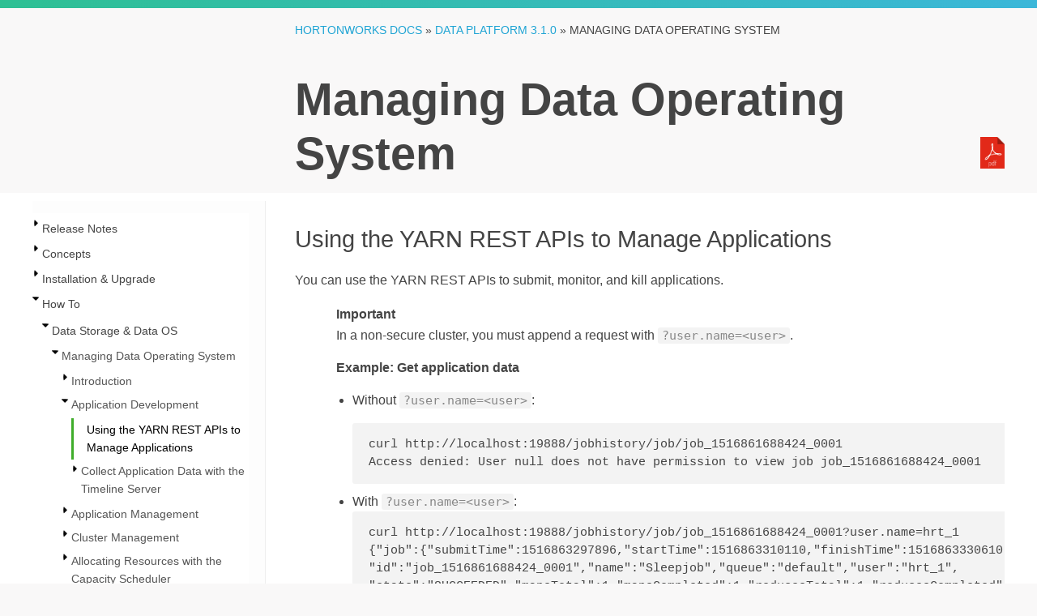

--- FILE ---
content_type: text/html
request_url: https://docs-archive.cloudera.com/HDPDocuments/HDP3/HDP-3.1.0/data-operating-system/content/using_the_yarn_rest_apis_to_manage_applications.html
body_size: 7599
content:
<html lang="en"><head><meta http-equiv="Content-Type" content="text/html; charset=UTF-8"><meta charset="UTF-8"><meta name="DC.Type" content="reference"><meta name="description" content="You can use the YARN REST APIs to submit, monitor, and kill applications."><meta name="DC.subject" content="managing, applications, yarn, rest apis"><meta name="keywords" content="managing, applications, yarn, rest apis"><meta name="DC.Relation" scheme="URI" content="../content/application_development.html"><meta name="DC.Relation" scheme="URI" content="http://hadoop.apache.org/docs/current/hadoop-yarn/hadoop-yarn-site/ResourceManagerRest.html#Cluster_Writeable_APIs"><meta name="prodname" content="Managing Data Operating System"><meta name="version" content="3"><meta name="release" content="1"><meta name="modification" content="0"><meta name="brand" content="Data Platform"><meta name="rights" content="© 2018, 2017, 2016, 2015, 2013, 2012, 2011 Hortonworks, Inc."><meta name="DC.Date.Created" content="2018-12-11"><meta name="DC.Date.Modified" content="2018-12-11"><meta name="DC.Format" content="XHTML"><meta name="DC.Identifier" content="yarn-rest-apis"><link rel="stylesheet" type="text/css" href="../commonltr.css"><title>Using the YARN REST APIs to Manage Applications</title><script type="application/javascript">
      
      
    //The id for tree cookie
    var treeCookieId = "treeview-bk_release-notes";
    var language = "en";
    var w = new Object();
    //Localization
    txt_filesfound = 'Results';
    txt_enter_at_least_1_char = "You must enter at least one character.";
    txt_browser_not_supported = "Please enable JavaScript.";
    txt_please_wait = "Please wait. Search in progress...";
    txt_results_for = "Results for: ";
    
    
    </script><script type="application/javascript" src="https://code.jquery.com/jquery-1.4.3.min.js"></script><script type="application/javascript" src="/common/themes/pre-hdp-3.1/js/jquery-ui-1.8.2.custom.min.js"></script><script type="application/javascript" src="/common/themes/pre-hdp-3.1/js/jquery.cookie.js"></script><script type="application/javascript" src="/common/themes/pre-hdp-3.1/js/jquery.treeview.min.js"></script><link href="https://cdn.jsdelivr.net/qtip2/3.0.3/jquery.qtip.min.css" rel="stylesheet" type="text/css" media="screen, projection"><script src="https://cdnjs.cloudflare.com/ajax/libs/qtip2/3.0.3/jquery.qtip.min.js" type="application/javascript"></script><script type="application/javascript" src="/common/js/navigation.js"></script><script type="application/javascript" src="/common/themes/pre-hdp-3.1/js/main.js"></script><script type="application/javascript" src="/common/themes/pre-hdp-3.1/js/htmlFileList.js"></script><script type="application/javascript" src="/common/themes/pre-hdp-3.1/js/htmlFileInfoList.js"></script><script type="application/javascript" src="/common/themes/pre-hdp-3.1/js/nwSearchFnt.js"></script><script type="application/javascript" src="/common/themes/pre-hdp-3.1/js/en_stemmer.js"></script><script type="application/javascript" src="/common/themes/pre-hdp-3.1/js/index-1.js"></script><script type="application/javascript" src="/common/themes/pre-hdp-3.1/js/index-2.js"></script><script type="application/javascript" src="/common/themes/pre-hdp-3.1/js/index-3.js"></script><script type="application/javascript">
      
      
    (function(i,s,o,g,r,a,m){i['GoogleAnalyticsObject']=r;i[r]=i[r]||function(){
    (i[r].q=i[r].q||[]).push(arguments)},i[r].l=1*new Date();a=s.createElement(o),
    m=s.getElementsByTagName(o)[0];a.async=1;a.src=g;m.parentNode.insertBefore(a,m)
    })(window,document,'script','https://www.google-analytics.com/analytics.js','ga');
    ga('create', 'UA-159841935-1', 'auto');
    ga('send', 'pageview');
    
    
    </script><script type="application/javascript" src="/common/themes/pre-hdp-3.1/js/plugins.js"></script><script type="application/javascript" src="/common/themes/pre-hdp-3.1/js/scripts.js"></script><script src="https://cdnjs.cloudflare.com/ajax/libs/highlight.js/9.3.0/highlight.min.js" type="application/javascript"></script><script type="application/javascript">
      
    // PAGE SPECIFIC SCRIPTS
    
    $('.chapters>li .dropdown').click(function () {
    var $arrow = $(this).find('i.fa');
    if( $arrow.hasClass('fa-chevron-down')) {
    $(this).siblings('.sections').show();
    $arrow.removeClass('fa-chevron-down').addClass('fa-chevron-up');
    } else {
    console.log('up');
    $(this).siblings('.sections').hide();
    $arrow.removeClass('fa-chevron-up').addClass('fa-chevron-down');
    }
    });
    
    //  $('h3').on('mouseenter',function() {
    //      console.log('received mouseover');
    //      $(this).find('.hash-link').show();
    //  });
    
    //  $('h3').on('mouseleave',function() {
    //      $(this).find('.hash-link').hide();
    //  });
    
    
    // STICKY SIDEBARs
    var stickySidebar = $('.sticky');
    
    if (stickySidebar.length > 0) {
    var stickyHeight = stickySidebar.height(),
    sidebarTop = stickySidebar.offset().top;
    }
    
    // on scroll move the sidebar
    $(window).scroll(function () {
    if (stickySidebar.length > 0) {
    var scrollTop = $(window).scrollTop();
    console.log
    
    if (sidebarTop < scrollTop) {
    stickySidebar.css('top', scrollTop - sidebarTop);
    
    // stop the sticky sidebar at the footer to avoid overlapping
    var sidebarBottom = stickySidebar.offset().top + stickyHeight,
    stickyStop = $('.main-content').offset().top + $('.main-content').height();
    if (stickyStop < sidebarBottom) {
    var stopPosition = $('.main-content').height() - stickyHeight;
    stickySidebar.css('top', stopPosition);
    }
    }
    else {
    stickySidebar.css('top', '0');
    }
    }
    });
    
    $(window).resize(function () {
    if (stickySidebar.length > 0) {
    stickyHeight = stickySidebar.height();
    }
    });
    
    // Initialize Syntax Highlighting
    hljs.initHighlightingOnLoad();
    
    </script><style type="text/css">
      
      
    input {
    margin-bottom: 5px;
    margin-top: 2px;
    }
    
    .folder {
    display: block;
    height: 22px;
    padding-left: 20px;
    background: transparent url(/common/themes/pre-hdp-3.1/images/folder.gif) 0 0px no-repeat;
    }
    
    </style><link href="/common/themes/pre-hdp-3.1/images/favicon.ico" rel="icon" type="image/x-icon" sizes="16x16"><link href="https://hortonworks.com/wp-content/uploads/2016/04/cropped-favicon521x512-70x70.png" rel="icon" type="image/x-icon" sizes="32x32"><link href="https://hortonworks.com/wp-content/uploads/2016/04/cropped-favicon521x512-300x300.png" rel="icon" type="image/x-icon" sizes="192x192"><link href="https://hortonworks.com/wp-content/uploads/2016/04/cropped-favicon521x512-300x300.png" rel="apple-touch-icon-precomposed" type="image/x-icon" sizes="192x192"><link href="https://cdnjs.cloudflare.com/ajax/libs/highlight.js/9.3.0/styles/default.min.css" rel="stylesheet"><link rel="stylesheet" media="screen, projection" href="/common/themes/pre-hdp-3.1/css/main.css"><link rel="stylesheet" media="screen, projection" href="/common/themes/pre-hdp-3.1/css/docux.css"><style type="text/css"></style><link rel="stylesheet" type="text/css" media="screen, projection" href="/common/themes/pre-hdp-3.1/css/jquery-ui-1.8.2.custom.css"><link rel="stylesheet" type="text/css" media="screen, projection" href="/common/themes/pre-hdp-3.1/css/jquery.treeview.css"><link href="https://cdn.jsdelivr.net/qtip2/3.0.3/jquery.qtip.min.css" rel="stylesheet" type="text/css" media="screen, projection"></head><body class="docs books"><div id="body_container"><div class="breadcrumb_bg"><!-- --></div><div id="navbar"><section class="ps topstrip"><div><!-- --></div></section></div><div id="mainbody"><section class="ps titlebar"><div><div class="breadcrumb"><a href="/">Hortonworks Docs</a> » <a id="index_page" href="../../index.html">Data Platform 3.1.0</a> » <span class="current_book">Managing Data Operating System</span></div><div class="book_title">Managing Data Operating System</div><div class="ebooks"><div class="formats"><span class="desc">Also available as:</span><div class="format"><a onclick="_gaq.push(['_trackEvent', 'Header', 'pdfDownload', 'click', 1]);" title="Download a PDF of this document" class="pdficon" href="../managing-data-operating-system.pdf"><img src="/common/themes/pre-hdp-3.1/images/pdf.png" alt="PDF"></a></div></div></div></div></section><div class="lowerbody"><section class="ps doc-content"><div><div class="aside left"><div><div id="leftnavigation" style="padding-top:3px; background-color:white;"><div class="ui-tabs ui-widget ui-widget-content ui-corner-all"><div id="treeDiv" class="ui-tabs-panel ui-widget-content ui-corner-bottom"><img src="/common/themes/pre-hdp-3.1/images/loading.gif" alt="loading table of contents..." id="tocLoading" style="display:block;"><div id="ulTreeDiv" style="display:none" class="thisisthat"><ul id="tree" class="filetree"><li><a href="../content/introduction_yarn.html">Introduction</a><ul><li><a href="../content/apache_yarn.html">Understanding YARN architecture and features</a></li></ul></li><li><a href="../content/application_development.html">Application Development</a><ul><li class="active"><a href="../content/using_the_yarn_rest_apis_to_manage_applications.html">Using the YARN REST APIs to Manage Applications</a></li><li><a href="../content/collect_application_data_with_the_timeline_server.html">Collect Application Data with the Timeline Server</a><ul><li><a href="../content/yarn_timeline_service_2.0_overview.html">Timeline Service 2.0 Overview</a><ul><li><a href="../content/architecture_of_timeline_service_2.0.html">Architecture of Timeline Service 2.0</a></li><li><a href="../content/dosg_timeline_service_2.0_installation.html">Timeline Service 2.0 Installation</a><ul><li><a href="../content/installation_modes_hbase_timeline_service.html">Installation Modes for HBase associated with Timeline Service 2.0</a></li><li><a href="../content/configure_hbase_for_timeline_service_2.0.html">Configure External HBase for Timeline Service 2.0</a></li></ul></li><li><a href="../content/enabling_system_service_mode.html">Enable System Service Mode</a><ul><li><a href="../content/enable_system_service_mode.html">Enable System Service Mode On a Newly Installed Cluster</a></li><li><a href="../content/enable_ats-hbase_on_upgraded_cluster.html">Enable System Service Mode On an Upgraded Cluster</a></li></ul></li><li><a href="../content/options_to_restart_ats-hbase.html">Life cycle management of ats-hbase</a></li><li><a href="../content/remove_ats_hbase_before_switching_between_clusters.html">Remove ats-hbase before switching between clusters</a></li><li><a href="../content/publish_application_specific_data.html">Publish Application-Specific Data</a><ul><li><a href="../content/application_information_for_timeline_service_2.0.html">Application Information for Timeline Service 2.0</a></li></ul></li><li><a href="../content/rest_apis_for_querying_timeline_service_2.0.html">REST APIs for Querying Timeline Service 2.0</a></li></ul></li><li><a href="../content/timeline_server_1_5_overview.html">Timeline Server 1.5 Overview</a><ul><li><a href="../content/upgrading_timeline_server_1_0_to_1_5.html">Upgrade Timeline Server 1.0 to 1.5</a></li><li><a href="../content/configuring_the_timeline_server.html">Configure the Timeline Server</a></li><li><a href="../content/enabling_generic_data_collection.html">Enable Generic Data Collection</a></li><li><a href="../content/configuring_per_framework_data_collection.html">Configure Per-framework Data Collection</a></li><li><a href="../content/configuring_the_timeline_server_store.html">Configure the Timeline Server Store</a></li><li><a href="../content/configuring_timeline_server_security.html">Configure Timeline Server Security</a></li><li><a href="../content/running_the_timeline_server.html">Run the Timeline Server</a></li><li><a href="../content/accessing_generic_data_from_the_command_line.html">Access Generic Data from the Command Line</a></li><li><a href="../content/publishing_per_framework_data_in_applications.html">Publish Per-framework Data in Applications</a></li></ul></li></ul></li></ul></li><li><a href="../content/application_management.html">Application Management</a><ul><li><a href="../content/manage_long-running_yarn_applications.html">Manage Long-running YARN Applications</a><ul><li><a href="../content/yarn_services_api.html">Using the YARN Services API</a><ul><li><a href="../content/yarn_services_api_swagger.html">YARN Services API Swagger Specification</a></li><li><a href="../content/deploying_and_managing_services_and_microservices_on_yarn.html">Deploying and Managing Services and Microservices on YARN</a><ul><li><a href="../content/launch_the_service_yarn_file.html">Launch the Service YARN file</a></li><li><a href="../content/save_the_yarn_file_as_service_app.html">Save the YARN file as Service App</a></li><li><a href="../content/using_the_saved_yarn_file_to_assemble_a_complex_service.html">Using the Saved YARN file to Assemble a Complex Service</a></li></ul></li><li><a href="../content/managing_the_yarn_service_lifecycle_through_the_rest_api.html">Managing the YARN service life cycle through the REST API</a></li><li><a href="../content/yarn_services_api_examples.html">YARN Services API Examples</a></li></ul></li></ul></li><li><a href="../content/use_the_yarn_cli_to_view_logs_for_running_applications.html">Use the YARN CLI to View Logs for Running Applications</a></li><li><a href="../content/run_multiple_mapreduce_versions_using_the_yarn_distributed_cache.html">Run Multiple MapReduce Versions Using the YARN Distributed Cache</a></li><li><a href="../content/enable_cross_origin_support_for_yarn.html">Enable Cross-Origin Support on YARN</a></li><li><a href="../content/run_docker_containers_on_yarn.html">Run Docker Containers on YARN</a><ul><li><a href="../content/prerequisites_for_installing_docker.html">Prerequisites for installing Docker</a></li><li><a href="../content/recommendations_for_running_docker_containers_on_yarn.html">Recommendations for running Docker containers on YARN</a></li><li><a href="../content/install_docker.html">Install Docker</a></li><li><a href="../content/configure_docker.html">Configure Docker</a></li><li><a href="../content/configure_yarn_for_running_docker_containers.html">Configure YARN for running Docker containers</a></li><li><a href="../content/test_docker_on_yarn.html">Run Docker on YARN using the YARN services API</a></li><li><a href="../content/accessing_the_yarn_services_examples.html">Accessing the YARN services examples</a></li></ul></li><li><a href="../content/quick_start_dockerize_yarn_api.html">Quick start for running YARN services API on Docker containers </a><ul><li><a href="../content/configure_docker_swarm_and_overlay_network.html">Configure Docker Swarm and an Overlay Network</a></li><li><a href="../content/configure_docker_settings_for_yarn.html">Configure Docker settings for YARN</a></li><li><a href="../content/test_the_yarn_service_on_a_cluster.html">Run the YARN service on a cluster</a><ul><li><a href="../content/test_the_yarn_service_on_a_kerberized_cluster.html">Run the YARN service on a Kerberized cluster</a></li><li><a href="../content/test_the_yarn_service_on_a_non_kerberized_cluster.html">Run the YARN service on a non-Kerberized cluster</a></li></ul></li><li><a href="../content/add_a_local_docker_registry.html">Add a local Docker registry</a></li><li><a href="../content/test_the_local_docker_registry.html">Test the local Docker registry</a></li></ul></li></ul></li><li><a href="../content/cluster_management.html">Cluster Management</a><ul><li><a href="../content/use_scheduling_to_allocate_resources.html">Using Scheduling to Allocate Resources</a><ul><li><a href="../content/about_yarn_resource_allocation.html">YARN Resource Allocation</a></li><li><a href="../content/using_cpu_scheduling.html">Use CPU Scheduling</a></li><li><a href="../content/configuring_cpu_scheduling.html">Configure CPU Scheduling and Isolation</a></li><li><a href="../content/configuring_gpu_scheduling_and_isolation.html">Configure GPU Scheduling and Isolation</a></li><li><a href="../content/options_distributed_shell_gpu.html">Options to Run Distributed Shell and GPU</a></li></ul></li><li><a href="../content/gpu_support_for_docker.html">GPU support for Docker</a><ul><li><a href="../content/dosg_enable_gpu_for_docker_ambari_cluster.html">Enable GPU Support for Docker on an Ambari Cluster</a></li><li><a href="../content/enable_gpu_for_docker_non_ambari_cluster.html">Enable GPU Support for Docker on a non-Ambari Cluster</a></li></ul></li><li><a href="../content/limit_cpu_usage_with_cgroups.html">Limit CPU Usage with Cgroups</a><ul><li><a href="../content/enabling_cgroups.html">Enable Cgroups</a></li><li><a href="../content/using_cgroups.html">Using Cgroups</a></li></ul></li><li><a href="../content/partition_a_cluster_using_node_labels.html">Partition a Cluster Using Node Labels</a><ul><li><a href="../content/configuring_node_labels.html">Configure Node Labels</a></li><li><a href="../content/using_node_labels.html">Use Node Labels</a></li></ul></li></ul></li><li><a href="../content/allocating_resources_with_the_capacity_scheduler.html">Allocating Resources with the Capacity Scheduler</a><ul><li><a href="../content/capacity_scheduler_overview.html">Capacity Scheduler Overview</a></li><li><a href="../content/enable_the_capacity_scheduler.html">Enable the Capacity Scheduler</a></li><li><a href="../content/set_up_queues.html">Set up Queues</a><ul><li><a href="../content/hierarchical_queue_characteristics.html">Hierarchical Queue Characteristics</a></li><li><a href="../content/scheduling_among_queues.html">Scheduling Among Queues</a></li></ul></li><li><a href="../content/control_access_to_queues_with_acls.html">Control Access to Queues with ACLs</a></li><li><a href="../content/define_queue_mapping_policies.html">Define Queue Mapping Policies</a><ul><li><a href="../content/configuring_queue_mapping_for_users_and_groups_to_specific_queues.html">Configure Queue Mapping for Users and Groups to Specific Queues</a></li><li><a href="../content/configuring_queue_mapping_for_users_and_groups_to_queues_with_the_same_name.html">Configure Queue Mapping for Users and Groups to Queues with the Same Name</a></li><li><a href="../content/enabling_override_of_default_queue_mappings.html">Enable Override of Default Queue Mappings</a></li></ul></li><li><a href="../content/manage_cluster_capacity_with_queues.html">Manage Cluster Capacity with Queues</a></li><li><a href="../content/set_queue_priorities.html">Set Queue Priorities</a></li><li><a href="../content/resource_distribution_workflow.html">Resource Distribution Workflow</a></li><li><a href="../content/resource_distribution_workflow_example.html">Resource Distribution Workflow Example</a></li><li><a href="../content/set_user_limits.html">Set User Limits</a></li><li><a href="../content/application_reservations.html">Application Reservations</a></li><li><a href="../content/set_flexible_scheduling_policies.html">Set Flexible Scheduling Policies</a><ul><li><a href="../content/fifo_vs__fair_sharing.html">Examples of FIFO and Fair Sharing Policies</a></li><li><a href="../content/configuring_queue_ordering_policies.html">Configure Queue Ordering Policies</a></li><li><a href="../content/best_practices_for_ordering_policies.html">Best Practices for Ordering Policies</a></li></ul></li><li><a href="../content/start_and_stop_queues.html">Start and Stop Queues</a></li><li><a href="../content/set_application_limits.html">Set Application Limits</a></li><li><a href="../content/enable_preemption.html">Enable Preemption</a><ul><li><a href="../content/preemption_workflow.html">Preemption Workflow</a></li><li><a href="../content/preemption_configuration.html">Configure Preemption</a></li></ul></li><li><a href="../content/enable_priority_scheduling.html">Enable Priority Scheduling</a></li><li><a href="../content/configure_acls_for_application_priorities.html">Configure ACLs for Application Priorities</a></li><li><a href="../content/enable_intra_queue_preemption.html">Enable Intra-Queue Preemption</a><ul><li><a href="../content/properties_for_configuring_intra-queue_preemption.html">Properties for Configuring Intra-Queue Preemption</a></li><li><a href="../content/intra_queue_preemption_based_on_app_priority.html">Intra-Queue Preemption Based on Application Priorities</a></li><li><a href="../content/intra_queue_preemption_based_on_user_limit.html">Intra-Queue Preemption based on User Limits</a></li></ul></li></ul></li><li><a href="../content/monitoring_clusters_using_yarn_web_user_interface.html">Monitoring Clusters using YARN Web User Interface</a><ul><li><a href="../content/accessing_yarn_web_user_interface.html">Accessing YARN Web User Interface</a></li><li><a href="../content/ui_monitoring_clusters.html">Monitoring Clusters</a></li><li><a href="../content/ui_monitoring_queues.html">Monitoring Queues</a></li><li><a href="../content/ui_monitoring_applications.html">Monitoring Applications</a><ul><li><a href="../content/ui_searching_an_application.html">Searching an application</a></li><li><a href="../content/ui_viewing_application_details.html">Viewing application details</a></li></ul></li><li><a href="../content/ui_managing_and_monitoring_services.html">Managing and Monitoring Services</a><ul><li><a href="../content/ui_create_new_services.html">Create New Services</a><ul><li><a href="../content/ui_create_standard_service.html">Create a standard service</a></li><li><a href="../content/ui_create_custom_service.html">Create a custom service</a></li></ul></li></ul></li><li><a href="../content/ui_monitoring_flow_activity.html">Monitoring Flow Activity</a></li><li><a href="../content/ui_monitoring_nodes.html">Monitoring Nodes</a></li><li><a href="../content/ui_monitoring_gpu_metrics.html">Monitoring GPU metrics</a></li><li><a href="../content/ui_tools.html">Tools</a></li></ul></li><li><a href="../content/fault_tolerance.html">Fault Tolerance</a><ul><li><a href="../content/configure_work-preserving_restart.html">Configure Work-preserving Restart</a><ul><li><a href="../content/configuring_the_resourcemanager_for_work-preserving_restart.html">Configure the ResourceManager for Work-preserving Restart</a></li><li><a href="../content/configuring_nodemanagers_for_work-preserving_restart.html">Configure NodeManagers for Work-preserving Restart</a></li></ul></li></ul></li></ul></div></div></div></div></div><div class="formats"><div class="pdf"><!-- --></div></div></div><div class="next-prev-links"></div><div id="content" aria-labelledby="ariaid-title1">
   <h1 class="title topictitle1" id="ariaid-title1">Using the YARN REST APIs to Manage Applications</h1>
   
   <div class="body refbody"><p class="shortdesc">You can use the YARN REST APIs to submit, monitor, and kill applications.</p><section class="section refsyn">
         <div class="note" style="margin-left: 0.5in; margin-right: 0.5in;"><table border="0"><tbody><tr><td rowspan="2" align="center" valign="top" width="25"><img alt="Important" src="/common/themes/pre-hdp-3.1/images/admon/important.png"></td><th align="left"><div class="admon-title-text">Important</div></th></tr><tr><td><div class="admon-text">In a non-secure cluster, you must append a request with
               <code class="ph codeph">?user.name=&lt;user&gt;</code>. <p class="p"><strong class="ph b">Example: Get application data</strong></p><div class="p">
               <ul class="ul" id="yarn-rest-apis__ul_ydv_cyl_wcb">
                  <li class="li">Without <code class="ph codeph">?user.name=&lt;user&gt;</code>:<div class="p">
                        <pre class="pre codeblock"><code>curl http://localhost:19888/jobhistory/job/job_1516861688424_0001
Access denied: User null does not have permission to view job job_1516861688424_0001</code></pre>
                     </div></li>
                  <li class="li">With
                     <code class="ph codeph">?user.name=&lt;user&gt;</code>:<pre class="pre codeblock"><code>curl http://localhost:19888/jobhistory/job/job_1516861688424_0001?user.name=hrt_1
{"job":{"submitTime":1516863297896,"startTime":1516863310110,"finishTime":1516863330610,
"id":"job_1516861688424_0001","name":"Sleepjob","queue":"default","user":"hrt_1",
"state":"SUCCEEDED","mapsTotal":1,"mapsCompleted":1,"reducesTotal":1,"reducesCompleted":1,
"uberized":false,"diagnostics":"","avgMapTime":10387,"avgReduceTime":536,"avgShuffleTime":4727,
"avgMergeTime":27,"failedReduceAttempts":0,"killedReduceAttempts":0,"successfulReduceAttempts":1,
"failedMapAttempts":0,"killedMapAttempts":0,"successfulMapAttempts":1,"acls":[{"name":"mapreduce.job.acl-
view-job","value":" "},{"name":"mapreduce.job.acl-modify-job","value":" "}]}}</code></pre></li>
               </ul>
            </div></div></td></tr></tbody></table></div>
      <p class="p">
         <strong class="ph b bold">Get an Application ID</strong>
      </p>
      <p class="p">You can use the New Application API to get an application ID, which can then be used to submit an application. For example:</p>
      <pre class="pre">curl -v -X POST 'http://localhost:8088/ws/v1/cluster/apps/new-application'</pre>
      <p class="p">The response returns the application ID, and also includes the maximum 
                    resource capabilities available on the cluster. For example:</p>
      <pre class="pre">
    {
    application-id: application_1409421698529_0012", 
    "maximum-resource-capability":{"memory":"8192","vCores":"32"}
    } 
  </pre>
      <p class="p">
         <strong class="ph b bold">Set Up an Application .json File</strong>
      </p>
      <p class="p">Before you submit an application, you must set up a <code class="ph codeph">.json</code>
      file with the parameters required by the application. This is analogous to creating your own
      ApplicationMaster. The application <code class="ph codeph">.json</code> file contains all of the fields
      you are required to submit in order to launch the application.</p>
      <p class="p">The following is an example of an application <code class="ph codeph">.json</code> file:</p>
      <pre class="pre">
 { 
    "application-id":"application_1404203615263_0001", 
    "application-name":"test", 
    "am-container-spec":
    { 
       "local-resources":
       { 
          "entry":
         [
            { 
               "key":"AppMaster.jar", 
               "value":
               { 
                  "resource":"hdfs://hdfs-namenode:9000/user/testuser/DistributedShell/demo-app/AppMaster.jar", 
                  "type":"FILE", 
                  "visibility":"APPLICATION", 
                  "size": "43004", 
                  "timestamp": "1405452071209"
               }
            }
          ]
       }, 
       "commands":
       { 
          "command":"{{JAVA_HOME}}/bin/java -Xmx10m org.apache.hadoop.yarn.applications.distributedshell.ApplicationMaster --container_memory 10 --container_vcores 1 --num_containers 1 --priority 0 1&gt;&lt;LOG_DIR&gt;/AppMaster.stdout 2&gt;&lt;LOG_DIR&gt;/AppMaster.stderr"
       }, 
       "environment":
       { 
          "entry":
          [ 
             { 
                "key": "DISTRIBUTEDSHELLSCRIPTTIMESTAMP", 
                "value": "1405459400754"
             },
             {
                "key": "CLASSPATH", 
                "value": "{{CLASSPATH}}&lt;CPS&gt;./*&lt;CPS&gt;{{HADOOP_CONF_DIR}}&lt;CPS&gt;{{HADOOP_COMMON_HOME}}/share/hadoop/common/*&lt;CPS&gt;{{HADOOP_COMMON_HOME}}/share/hadoop/common/lib/*&lt;CPS&gt;{{HADOOP_HDFS_HOME}}/share/hadoop/hdfs/*&lt;CPS&gt;{{HADOOP_HDFS_HOME}}/share/hadoop/hdfs/lib/*&lt;CPS&gt;{{HADOOP_YARN_HOME}}/share/hadoop/yarn/*&lt;CPS&gt;{{HADOOP_YARN_HOME}}/share/hadoop/yarn/lib/*&lt;CPS&gt;./log4j.properties"
             },
             { 
                "key": "DISTRIBUTEDSHELLSCRIPTLEN", 
                "value": "6"
             },
             { 
                "key": "DISTRIBUTEDSHELLSCRIPTLOCATION", 
                "value": "hdfs://hdfs-namenode:9000/user/testuser/demo-app/shellCommands"
             } 
          ]
       }
    }, 
    "unmanaged-AM":"false", 
    "max-app-attempts":"2", 
    "resource":
    { 
       "memory":"1024", 
       "vCores":"1"
    }, 
    "application-type":"YARN", 
    "keep-containers-across-application-attempts":"false"
  }
 </pre>
      <p class="p">
         <strong class="ph b bold">Submit an Application</strong>
      </p>
      <p class="p">You can use the Submit Application API to submit applications. For example:</p>
      <pre class="pre">curl -v -X POST -d @example-submit-app.json -H "Content-type: application/json"'http://localhost:8088/ws/v1/cluster/apps'</pre>
      <p class="p">After you submit an application the response includes the following field:</p>
      <pre class="pre">HTTP/1.1 202 Accepted</pre>
      <p class="p">The response also includes the Location field, which you can use to get the 
                    status of the application (app ID). The following is an example of a returned 
                    Location code:</p>
      <pre class="pre">Location: http://localhost:8088/ws/v1/cluster/apps/application_1409421698529_0012</pre>
      <p class="p">
         <strong class="ph b bold">Monitor an Application</strong>
      </p>
      <p class="p">You can use the Application State API to query the application state. To return 
                    only the state of a running application, use the following command format:</p>
      <pre class="pre">curl 'http://localhost:8088/ws/v1/cluster/apps/application_1409421698529_0012/state'</pre>
      <p class="p">You can also use the value of the Location field (returned in the application 
                    submission response) to check the application status. For example:</p>
      <pre class="pre">curl -v 'http://localhost:8088/ws/v1/cluster/apps/application_1409421698529_0012'</pre>
      <p class="p">You can use the following command format to check the logs:</p>
      <pre class="pre">yarn logs -appOwner 'dr.who' -applicationId application_1409421698529_0012 | less</pre>
      <p class="p">
         <strong class="ph b bold">Kill an Application</strong>
      </p>
      <p class="p">You can also use the Application State API to kill an application by using a <code class="ph codeph">PUT</code> operation to set the application state to <code class="ph codeph">KILLED</code>. For example:</p>
      <pre class="pre">curl -v -X PUT -d '{"state": "KILLED"}''http://localhost:8088/ws/v1/cluster/apps/application_1409421698529_0012'</pre>
   </section></div>
<nav role="navigation" class="related-links"><div class="familylinks"><div class="parentlink"><strong>Parent topic:</strong> <a class="link" href="../content/application_development.html" title="You can use the YARN REST APIs to manage applications. To collect generic and per-framework information about YARN applications, you can use the timeline server.">Application Development</a></div></div><div class="linklist relinfo"><strong>Related information</strong><br><div><a class="link" href="http://hadoop.apache.org/docs/current/hadoop-yarn/hadoop-yarn-site/ResourceManagerRest.html#Cluster_Writeable_APIs" target="_blank">Apache YARN REST APIs</a></div></div></nav></div></div></section></div></div></div><section class="ps footer"><div><div class="copyright">© 2012–2019, Hortonworks, Inc.</div><div class="license">Document licensed under the <a href="https://creativecommons.org/licenses/by-sa/4.0/legalcode">Creative
          Commons Attribution ShareAlike 4.0 License</a>.</div><div class="menulinks"><a href="https://hortonworks.com">Hortonworks.com</a> | 
          <a href="#">Documentation</a> |
          <a href="https://hortonworks.com/support/">Support</a> |
          <a href="https://community.hortonworks.com/">Community</a></div></div></section></body></html>

--- FILE ---
content_type: application/javascript
request_url: https://docs-archive.cloudera.com/common/themes/pre-hdp-3.1/js/htmlFileInfoList.js
body_size: 742
content:
fil = new Array();
fil["0"]= "unsupported_features.html@@@Unsupported Features - Hortonworks Data Platform@@@null";
fil["1"]= "patch_falcon.html@@@Falcon - Hortonworks Data Platform@@@null";
fil["2"]= "errata_parent.html@@@Documentation Errata - Hortonworks Data Platform@@@null";
fil["3"]= "patch_oozie.html@@@Oozie - Hortonworks Data Platform@@@null";
fil["4"]= "patch_knox.html@@@Knox - Hortonworks Data Platform@@@null";
fil["5"]= "upgrading_parent.html@@@Upgrading to HDP 2.6.2 - Hortonworks Data Platform@@@null";
fil["6"]= "ranger_service_check.html@@@Workaround for Ranger service check failure - Hortonworks Data Platform@@@null";
fil["7"]= "CVE.html@@@Common Vulnerabilities and Exposures - Hortonworks Data Platform@@@null";
fil["8"]= "patch_slider.html@@@Slider - Hortonworks Data Platform@@@null";
fil["9"]= "fixed_issues.html@@@Fixed Issues - Hortonworks Data Platform@@@null";
fil["10"]= "patch_hbase.html@@@HBase - Hortonworks Data Platform@@@null";
fil["11"]= "BUG-78244.html@@@RangerUI: Escape of policy condition text entered in the policy form - Hortonworks Data Platform@@@null";
fil["12"]= "comp_versions.html@@@Component Versions - Hortonworks Data Platform@@@null";
fil["13"]= "ch_relnotes.html@@@Chapter 1. HDP 2.6.2 Release Notes - Hortonworks Data Platform@@@null";
fil["14"]= "patch_parent.html@@@Apache Patch Information - Hortonworks Data Platform@@@null";
fil["15"]= "patch_hadoop.html@@@Hadoop - Hortonworks Data Platform@@@null";
fil["16"]= "patch_pig.html@@@Pig - Hortonworks Data Platform@@@null";
fil["17"]= "patch_phoenix.html@@@Phoenix - Hortonworks Data Platform@@@null";
fil["18"]= "patch_accumulo.html@@@Accumulo - Hortonworks Data Platform@@@null";
fil["19"]= "patch_mahout.html@@@Mahout - Hortonworks Data Platform@@@null";
fil["20"]= "new_features.html@@@New Features - Hortonworks Data Platform@@@null";
fil["21"]= "patch_ranger.html@@@Ranger - Hortonworks Data Platform@@@null";
fil["22"]= "patch_atlas.html@@@Atlas - Hortonworks Data Platform@@@null";
fil["23"]= "patch_hive.html@@@Hive - Hortonworks Data Platform@@@null";
fil["24"]= "patch_kafka.html@@@Kafka - Hortonworks Data Platform@@@null";
fil["25"]= "behavior_changes.html@@@Behavioral Changes - Hortonworks Data Platform@@@null";
fil["26"]= "fixed_issues-iop.html@@@Fixed Issues for IOP - Hortonworks Data Platform@@@null";
fil["27"]= "tech_previews.html@@@Technical Preview Features - Hortonworks Data Platform@@@null";
fil["28"]= "patch_tez.html@@@Tez - Hortonworks Data Platform@@@null";
fil["29"]= "known_issues.html@@@Known Issues - Hortonworks Data Platform@@@null";
fil["30"]= "patch_storm.html@@@Storm - Hortonworks Data Platform@@@null";
fil["31"]= "patch_spark.html@@@Spark - Hortonworks Data Platform@@@null";
fil["32"]= "patch_datafu.html@@@DataFu - Hortonworks Data Platform@@@null";
fil["33"]= "comp_versions-iop.html@@@Component Differences between HDP and IOP - Hortonworks Data Platform@@@null";
fil["34"]= "community_features.html@@@Community Features - Hortonworks Data Platform@@@null";
fil["35"]= "patch_zookeeper.html@@@ZooKeeper - Hortonworks Data Platform@@@null";
fil["36"]= "deprecated_items.html@@@Deprecation Notices - Hortonworks Data Platform@@@null";
fil["37"]= "patch_zeppelin.html@@@Zeppelin - Hortonworks Data Platform@@@null";
fil["38"]= "patch_flume.html@@@Flume - Hortonworks Data Platform@@@null";
fil["39"]= "patch_sqoop.html@@@Sqoop - Hortonworks Data Platform@@@null";
